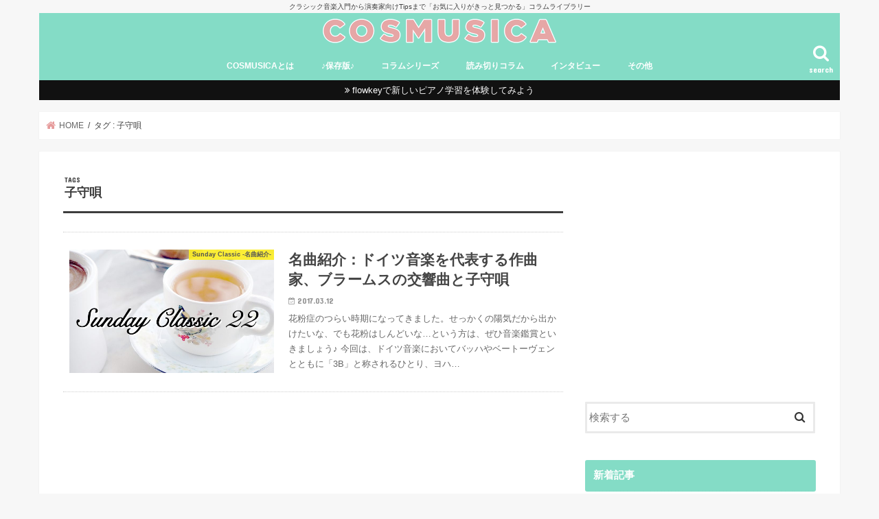

--- FILE ---
content_type: text/html; charset=UTF-8
request_url: https://cosmusica.net/?tag=%E5%AD%90%E5%AE%88%E5%94%84
body_size: 14945
content:
<!doctype html>
<html lang="ja">

<head>
<meta charset="utf-8">
<meta http-equiv="X-UA-Compatible" content="IE=edge">
<title>  子守唄 | COSMUSICA （コスムジカ） クラシックをもっと身近に感じてもらうためのコラムライブラリー</title>
<meta name="HandheldFriendly" content="True">
<meta name="MobileOptimized" content="320">
<meta name="viewport" content="width=device-width, initial-scale=1"/>

<link rel="apple-touch-icon" href="https://cosmusica.net/wp-content/uploads/2019/05/144x144.png"><link rel="icon" href="https://cosmusica.net/wp-content/uploads/2019/05/32x32.png">
<link rel="pingback" href="https://cosmusica.net/xmlrpc.php">

<!--[if IE]>
<link rel="shortcut icon" href="https://cosmusica.net/wp-content/uploads/2019/05/16x16.png"><![endif]-->



<meta name='robots' content='max-image-preview:large' />
<link rel='dns-prefetch' href='//ajax.googleapis.com' />
<link rel='dns-prefetch' href='//secure.gravatar.com' />
<link rel='dns-prefetch' href='//stats.wp.com' />
<link rel='dns-prefetch' href='//fonts.googleapis.com' />
<link rel='dns-prefetch' href='//maxcdn.bootstrapcdn.com' />
<link rel='dns-prefetch' href='//v0.wordpress.com' />
<link rel='dns-prefetch' href='//jetpack.wordpress.com' />
<link rel='dns-prefetch' href='//s0.wp.com' />
<link rel='dns-prefetch' href='//public-api.wordpress.com' />
<link rel='dns-prefetch' href='//0.gravatar.com' />
<link rel='dns-prefetch' href='//1.gravatar.com' />
<link rel='dns-prefetch' href='//2.gravatar.com' />
<link rel="alternate" type="application/rss+xml" title="COSMUSICA （コスムジカ） クラシックをもっと身近に感じてもらうためのコラムライブラリー &raquo; フィード" href="https://cosmusica.net/?feed=rss2" />
<link rel="alternate" type="application/rss+xml" title="COSMUSICA （コスムジカ） クラシックをもっと身近に感じてもらうためのコラムライブラリー &raquo; コメントフィード" href="https://cosmusica.net/?feed=comments-rss2" />
<script type="text/javascript" id="wpp-js" src="https://cosmusica.net/wp-content/plugins/wordpress-popular-posts/assets/js/wpp.min.js?ver=7.3.6" data-sampling="0" data-sampling-rate="100" data-api-url="https://cosmusica.net/index.php?rest_route=/wordpress-popular-posts" data-post-id="0" data-token="8fdde60f4f" data-lang="0" data-debug="0"></script>
<link rel="alternate" type="application/rss+xml" title="COSMUSICA （コスムジカ） クラシックをもっと身近に感じてもらうためのコラムライブラリー &raquo; 子守唄 タグのフィード" href="https://cosmusica.net/?feed=rss2&#038;tag=%e5%ad%90%e5%ae%88%e5%94%84" />
		<!-- This site uses the Google Analytics by ExactMetrics plugin v8.11.1 - Using Analytics tracking - https://www.exactmetrics.com/ -->
		<!-- Note: ExactMetrics is not currently configured on this site. The site owner needs to authenticate with Google Analytics in the ExactMetrics settings panel. -->
					<!-- No tracking code set -->
				<!-- / Google Analytics by ExactMetrics -->
		<script type="text/javascript">
/* <![CDATA[ */
window._wpemojiSettings = {"baseUrl":"https:\/\/s.w.org\/images\/core\/emoji\/15.0.3\/72x72\/","ext":".png","svgUrl":"https:\/\/s.w.org\/images\/core\/emoji\/15.0.3\/svg\/","svgExt":".svg","source":{"concatemoji":"https:\/\/cosmusica.net\/wp-includes\/js\/wp-emoji-release.min.js"}};
/*! This file is auto-generated */
!function(i,n){var o,s,e;function c(e){try{var t={supportTests:e,timestamp:(new Date).valueOf()};sessionStorage.setItem(o,JSON.stringify(t))}catch(e){}}function p(e,t,n){e.clearRect(0,0,e.canvas.width,e.canvas.height),e.fillText(t,0,0);var t=new Uint32Array(e.getImageData(0,0,e.canvas.width,e.canvas.height).data),r=(e.clearRect(0,0,e.canvas.width,e.canvas.height),e.fillText(n,0,0),new Uint32Array(e.getImageData(0,0,e.canvas.width,e.canvas.height).data));return t.every(function(e,t){return e===r[t]})}function u(e,t,n){switch(t){case"flag":return n(e,"\ud83c\udff3\ufe0f\u200d\u26a7\ufe0f","\ud83c\udff3\ufe0f\u200b\u26a7\ufe0f")?!1:!n(e,"\ud83c\uddfa\ud83c\uddf3","\ud83c\uddfa\u200b\ud83c\uddf3")&&!n(e,"\ud83c\udff4\udb40\udc67\udb40\udc62\udb40\udc65\udb40\udc6e\udb40\udc67\udb40\udc7f","\ud83c\udff4\u200b\udb40\udc67\u200b\udb40\udc62\u200b\udb40\udc65\u200b\udb40\udc6e\u200b\udb40\udc67\u200b\udb40\udc7f");case"emoji":return!n(e,"\ud83d\udc26\u200d\u2b1b","\ud83d\udc26\u200b\u2b1b")}return!1}function f(e,t,n){var r="undefined"!=typeof WorkerGlobalScope&&self instanceof WorkerGlobalScope?new OffscreenCanvas(300,150):i.createElement("canvas"),a=r.getContext("2d",{willReadFrequently:!0}),o=(a.textBaseline="top",a.font="600 32px Arial",{});return e.forEach(function(e){o[e]=t(a,e,n)}),o}function t(e){var t=i.createElement("script");t.src=e,t.defer=!0,i.head.appendChild(t)}"undefined"!=typeof Promise&&(o="wpEmojiSettingsSupports",s=["flag","emoji"],n.supports={everything:!0,everythingExceptFlag:!0},e=new Promise(function(e){i.addEventListener("DOMContentLoaded",e,{once:!0})}),new Promise(function(t){var n=function(){try{var e=JSON.parse(sessionStorage.getItem(o));if("object"==typeof e&&"number"==typeof e.timestamp&&(new Date).valueOf()<e.timestamp+604800&&"object"==typeof e.supportTests)return e.supportTests}catch(e){}return null}();if(!n){if("undefined"!=typeof Worker&&"undefined"!=typeof OffscreenCanvas&&"undefined"!=typeof URL&&URL.createObjectURL&&"undefined"!=typeof Blob)try{var e="postMessage("+f.toString()+"("+[JSON.stringify(s),u.toString(),p.toString()].join(",")+"));",r=new Blob([e],{type:"text/javascript"}),a=new Worker(URL.createObjectURL(r),{name:"wpTestEmojiSupports"});return void(a.onmessage=function(e){c(n=e.data),a.terminate(),t(n)})}catch(e){}c(n=f(s,u,p))}t(n)}).then(function(e){for(var t in e)n.supports[t]=e[t],n.supports.everything=n.supports.everything&&n.supports[t],"flag"!==t&&(n.supports.everythingExceptFlag=n.supports.everythingExceptFlag&&n.supports[t]);n.supports.everythingExceptFlag=n.supports.everythingExceptFlag&&!n.supports.flag,n.DOMReady=!1,n.readyCallback=function(){n.DOMReady=!0}}).then(function(){return e}).then(function(){var e;n.supports.everything||(n.readyCallback(),(e=n.source||{}).concatemoji?t(e.concatemoji):e.wpemoji&&e.twemoji&&(t(e.twemoji),t(e.wpemoji)))}))}((window,document),window._wpemojiSettings);
/* ]]> */
</script>
<style id='wp-emoji-styles-inline-css' type='text/css'>

	img.wp-smiley, img.emoji {
		display: inline !important;
		border: none !important;
		box-shadow: none !important;
		height: 1em !important;
		width: 1em !important;
		margin: 0 0.07em !important;
		vertical-align: -0.1em !important;
		background: none !important;
		padding: 0 !important;
	}
</style>
<link rel='stylesheet' id='wp-block-library-css' href='https://cosmusica.net/wp-includes/css/dist/block-library/style.min.css' type='text/css' media='all' />
<link rel='stylesheet' id='mediaelement-css' href='https://cosmusica.net/wp-includes/js/mediaelement/mediaelementplayer-legacy.min.css' type='text/css' media='all' />
<link rel='stylesheet' id='wp-mediaelement-css' href='https://cosmusica.net/wp-includes/js/mediaelement/wp-mediaelement.min.css' type='text/css' media='all' />
<style id='jetpack-sharing-buttons-style-inline-css' type='text/css'>
.jetpack-sharing-buttons__services-list{display:flex;flex-direction:row;flex-wrap:wrap;gap:0;list-style-type:none;margin:5px;padding:0}.jetpack-sharing-buttons__services-list.has-small-icon-size{font-size:12px}.jetpack-sharing-buttons__services-list.has-normal-icon-size{font-size:16px}.jetpack-sharing-buttons__services-list.has-large-icon-size{font-size:24px}.jetpack-sharing-buttons__services-list.has-huge-icon-size{font-size:36px}@media print{.jetpack-sharing-buttons__services-list{display:none!important}}.editor-styles-wrapper .wp-block-jetpack-sharing-buttons{gap:0;padding-inline-start:0}ul.jetpack-sharing-buttons__services-list.has-background{padding:1.25em 2.375em}
</style>
<style id='classic-theme-styles-inline-css' type='text/css'>
/*! This file is auto-generated */
.wp-block-button__link{color:#fff;background-color:#32373c;border-radius:9999px;box-shadow:none;text-decoration:none;padding:calc(.667em + 2px) calc(1.333em + 2px);font-size:1.125em}.wp-block-file__button{background:#32373c;color:#fff;text-decoration:none}
</style>
<style id='global-styles-inline-css' type='text/css'>
body{--wp--preset--color--black: #000000;--wp--preset--color--cyan-bluish-gray: #abb8c3;--wp--preset--color--white: #ffffff;--wp--preset--color--pale-pink: #f78da7;--wp--preset--color--vivid-red: #cf2e2e;--wp--preset--color--luminous-vivid-orange: #ff6900;--wp--preset--color--luminous-vivid-amber: #fcb900;--wp--preset--color--light-green-cyan: #7bdcb5;--wp--preset--color--vivid-green-cyan: #00d084;--wp--preset--color--pale-cyan-blue: #8ed1fc;--wp--preset--color--vivid-cyan-blue: #0693e3;--wp--preset--color--vivid-purple: #9b51e0;--wp--preset--gradient--vivid-cyan-blue-to-vivid-purple: linear-gradient(135deg,rgba(6,147,227,1) 0%,rgb(155,81,224) 100%);--wp--preset--gradient--light-green-cyan-to-vivid-green-cyan: linear-gradient(135deg,rgb(122,220,180) 0%,rgb(0,208,130) 100%);--wp--preset--gradient--luminous-vivid-amber-to-luminous-vivid-orange: linear-gradient(135deg,rgba(252,185,0,1) 0%,rgba(255,105,0,1) 100%);--wp--preset--gradient--luminous-vivid-orange-to-vivid-red: linear-gradient(135deg,rgba(255,105,0,1) 0%,rgb(207,46,46) 100%);--wp--preset--gradient--very-light-gray-to-cyan-bluish-gray: linear-gradient(135deg,rgb(238,238,238) 0%,rgb(169,184,195) 100%);--wp--preset--gradient--cool-to-warm-spectrum: linear-gradient(135deg,rgb(74,234,220) 0%,rgb(151,120,209) 20%,rgb(207,42,186) 40%,rgb(238,44,130) 60%,rgb(251,105,98) 80%,rgb(254,248,76) 100%);--wp--preset--gradient--blush-light-purple: linear-gradient(135deg,rgb(255,206,236) 0%,rgb(152,150,240) 100%);--wp--preset--gradient--blush-bordeaux: linear-gradient(135deg,rgb(254,205,165) 0%,rgb(254,45,45) 50%,rgb(107,0,62) 100%);--wp--preset--gradient--luminous-dusk: linear-gradient(135deg,rgb(255,203,112) 0%,rgb(199,81,192) 50%,rgb(65,88,208) 100%);--wp--preset--gradient--pale-ocean: linear-gradient(135deg,rgb(255,245,203) 0%,rgb(182,227,212) 50%,rgb(51,167,181) 100%);--wp--preset--gradient--electric-grass: linear-gradient(135deg,rgb(202,248,128) 0%,rgb(113,206,126) 100%);--wp--preset--gradient--midnight: linear-gradient(135deg,rgb(2,3,129) 0%,rgb(40,116,252) 100%);--wp--preset--font-size--small: 13px;--wp--preset--font-size--medium: 20px;--wp--preset--font-size--large: 36px;--wp--preset--font-size--x-large: 42px;--wp--preset--spacing--20: 0.44rem;--wp--preset--spacing--30: 0.67rem;--wp--preset--spacing--40: 1rem;--wp--preset--spacing--50: 1.5rem;--wp--preset--spacing--60: 2.25rem;--wp--preset--spacing--70: 3.38rem;--wp--preset--spacing--80: 5.06rem;--wp--preset--shadow--natural: 6px 6px 9px rgba(0, 0, 0, 0.2);--wp--preset--shadow--deep: 12px 12px 50px rgba(0, 0, 0, 0.4);--wp--preset--shadow--sharp: 6px 6px 0px rgba(0, 0, 0, 0.2);--wp--preset--shadow--outlined: 6px 6px 0px -3px rgba(255, 255, 255, 1), 6px 6px rgba(0, 0, 0, 1);--wp--preset--shadow--crisp: 6px 6px 0px rgba(0, 0, 0, 1);}:where(.is-layout-flex){gap: 0.5em;}:where(.is-layout-grid){gap: 0.5em;}body .is-layout-flex{display: flex;}body .is-layout-flex{flex-wrap: wrap;align-items: center;}body .is-layout-flex > *{margin: 0;}body .is-layout-grid{display: grid;}body .is-layout-grid > *{margin: 0;}:where(.wp-block-columns.is-layout-flex){gap: 2em;}:where(.wp-block-columns.is-layout-grid){gap: 2em;}:where(.wp-block-post-template.is-layout-flex){gap: 1.25em;}:where(.wp-block-post-template.is-layout-grid){gap: 1.25em;}.has-black-color{color: var(--wp--preset--color--black) !important;}.has-cyan-bluish-gray-color{color: var(--wp--preset--color--cyan-bluish-gray) !important;}.has-white-color{color: var(--wp--preset--color--white) !important;}.has-pale-pink-color{color: var(--wp--preset--color--pale-pink) !important;}.has-vivid-red-color{color: var(--wp--preset--color--vivid-red) !important;}.has-luminous-vivid-orange-color{color: var(--wp--preset--color--luminous-vivid-orange) !important;}.has-luminous-vivid-amber-color{color: var(--wp--preset--color--luminous-vivid-amber) !important;}.has-light-green-cyan-color{color: var(--wp--preset--color--light-green-cyan) !important;}.has-vivid-green-cyan-color{color: var(--wp--preset--color--vivid-green-cyan) !important;}.has-pale-cyan-blue-color{color: var(--wp--preset--color--pale-cyan-blue) !important;}.has-vivid-cyan-blue-color{color: var(--wp--preset--color--vivid-cyan-blue) !important;}.has-vivid-purple-color{color: var(--wp--preset--color--vivid-purple) !important;}.has-black-background-color{background-color: var(--wp--preset--color--black) !important;}.has-cyan-bluish-gray-background-color{background-color: var(--wp--preset--color--cyan-bluish-gray) !important;}.has-white-background-color{background-color: var(--wp--preset--color--white) !important;}.has-pale-pink-background-color{background-color: var(--wp--preset--color--pale-pink) !important;}.has-vivid-red-background-color{background-color: var(--wp--preset--color--vivid-red) !important;}.has-luminous-vivid-orange-background-color{background-color: var(--wp--preset--color--luminous-vivid-orange) !important;}.has-luminous-vivid-amber-background-color{background-color: var(--wp--preset--color--luminous-vivid-amber) !important;}.has-light-green-cyan-background-color{background-color: var(--wp--preset--color--light-green-cyan) !important;}.has-vivid-green-cyan-background-color{background-color: var(--wp--preset--color--vivid-green-cyan) !important;}.has-pale-cyan-blue-background-color{background-color: var(--wp--preset--color--pale-cyan-blue) !important;}.has-vivid-cyan-blue-background-color{background-color: var(--wp--preset--color--vivid-cyan-blue) !important;}.has-vivid-purple-background-color{background-color: var(--wp--preset--color--vivid-purple) !important;}.has-black-border-color{border-color: var(--wp--preset--color--black) !important;}.has-cyan-bluish-gray-border-color{border-color: var(--wp--preset--color--cyan-bluish-gray) !important;}.has-white-border-color{border-color: var(--wp--preset--color--white) !important;}.has-pale-pink-border-color{border-color: var(--wp--preset--color--pale-pink) !important;}.has-vivid-red-border-color{border-color: var(--wp--preset--color--vivid-red) !important;}.has-luminous-vivid-orange-border-color{border-color: var(--wp--preset--color--luminous-vivid-orange) !important;}.has-luminous-vivid-amber-border-color{border-color: var(--wp--preset--color--luminous-vivid-amber) !important;}.has-light-green-cyan-border-color{border-color: var(--wp--preset--color--light-green-cyan) !important;}.has-vivid-green-cyan-border-color{border-color: var(--wp--preset--color--vivid-green-cyan) !important;}.has-pale-cyan-blue-border-color{border-color: var(--wp--preset--color--pale-cyan-blue) !important;}.has-vivid-cyan-blue-border-color{border-color: var(--wp--preset--color--vivid-cyan-blue) !important;}.has-vivid-purple-border-color{border-color: var(--wp--preset--color--vivid-purple) !important;}.has-vivid-cyan-blue-to-vivid-purple-gradient-background{background: var(--wp--preset--gradient--vivid-cyan-blue-to-vivid-purple) !important;}.has-light-green-cyan-to-vivid-green-cyan-gradient-background{background: var(--wp--preset--gradient--light-green-cyan-to-vivid-green-cyan) !important;}.has-luminous-vivid-amber-to-luminous-vivid-orange-gradient-background{background: var(--wp--preset--gradient--luminous-vivid-amber-to-luminous-vivid-orange) !important;}.has-luminous-vivid-orange-to-vivid-red-gradient-background{background: var(--wp--preset--gradient--luminous-vivid-orange-to-vivid-red) !important;}.has-very-light-gray-to-cyan-bluish-gray-gradient-background{background: var(--wp--preset--gradient--very-light-gray-to-cyan-bluish-gray) !important;}.has-cool-to-warm-spectrum-gradient-background{background: var(--wp--preset--gradient--cool-to-warm-spectrum) !important;}.has-blush-light-purple-gradient-background{background: var(--wp--preset--gradient--blush-light-purple) !important;}.has-blush-bordeaux-gradient-background{background: var(--wp--preset--gradient--blush-bordeaux) !important;}.has-luminous-dusk-gradient-background{background: var(--wp--preset--gradient--luminous-dusk) !important;}.has-pale-ocean-gradient-background{background: var(--wp--preset--gradient--pale-ocean) !important;}.has-electric-grass-gradient-background{background: var(--wp--preset--gradient--electric-grass) !important;}.has-midnight-gradient-background{background: var(--wp--preset--gradient--midnight) !important;}.has-small-font-size{font-size: var(--wp--preset--font-size--small) !important;}.has-medium-font-size{font-size: var(--wp--preset--font-size--medium) !important;}.has-large-font-size{font-size: var(--wp--preset--font-size--large) !important;}.has-x-large-font-size{font-size: var(--wp--preset--font-size--x-large) !important;}
.wp-block-navigation a:where(:not(.wp-element-button)){color: inherit;}
:where(.wp-block-post-template.is-layout-flex){gap: 1.25em;}:where(.wp-block-post-template.is-layout-grid){gap: 1.25em;}
:where(.wp-block-columns.is-layout-flex){gap: 2em;}:where(.wp-block-columns.is-layout-grid){gap: 2em;}
.wp-block-pullquote{font-size: 1.5em;line-height: 1.6;}
</style>
<link rel='stylesheet' id='contact-form-7-css' href='https://cosmusica.net/wp-content/plugins/contact-form-7/includes/css/styles.css' type='text/css' media='all' />
<link rel='stylesheet' id='ts_fab_css-css' href='https://cosmusica.net/wp-content/plugins/fancier-author-box/css/ts-fab.min.css' type='text/css' media='all' />
<link rel='stylesheet' id='ppress-frontend-css' href='https://cosmusica.net/wp-content/plugins/wp-user-avatar/assets/css/frontend.min.css' type='text/css' media='all' />
<link rel='stylesheet' id='ppress-flatpickr-css' href='https://cosmusica.net/wp-content/plugins/wp-user-avatar/assets/flatpickr/flatpickr.min.css' type='text/css' media='all' />
<link rel='stylesheet' id='ppress-select2-css' href='https://cosmusica.net/wp-content/plugins/wp-user-avatar/assets/select2/select2.min.css' type='text/css' media='all' />
<link rel='stylesheet' id='wordpress-popular-posts-css-css' href='https://cosmusica.net/wp-content/plugins/wordpress-popular-posts/assets/css/wpp.css' type='text/css' media='all' />
<link rel='stylesheet' id='style-css' href='https://cosmusica.net/wp-content/themes/jstork/style.css' type='text/css' media='all' />
<link rel='stylesheet' id='child-style-css' href='https://cosmusica.net/wp-content/themes/jstork_custom/style.css' type='text/css' media='all' />
<link rel='stylesheet' id='slick-css' href='https://cosmusica.net/wp-content/themes/jstork/library/css/slick.css' type='text/css' media='all' />
<link rel='stylesheet' id='shortcode-css' href='https://cosmusica.net/wp-content/themes/jstork/library/css/shortcode.css' type='text/css' media='all' />
<link rel='stylesheet' id='gf_Concert-css' href='//fonts.googleapis.com/css?family=Concert+One' type='text/css' media='all' />
<link rel='stylesheet' id='gf_Lato-css' href='//fonts.googleapis.com/css?family=Lato' type='text/css' media='all' />
<link rel='stylesheet' id='fontawesome-css' href='//maxcdn.bootstrapcdn.com/font-awesome/4.7.0/css/font-awesome.min.css' type='text/css' media='all' />
<link rel='stylesheet' id='remodal-css' href='https://cosmusica.net/wp-content/themes/jstork/library/css/remodal.css' type='text/css' media='all' />
<link rel='stylesheet' id='animate-css' href='https://cosmusica.net/wp-content/themes/jstork/library/css/animate.min.css' type='text/css' media='all' />
<style id='jetpack_facebook_likebox-inline-css' type='text/css'>
.widget_facebook_likebox {
	overflow: hidden;
}

</style>
<script type="text/javascript" src="//ajax.googleapis.com/ajax/libs/jquery/1.12.4/jquery.min.js" id="jquery-js"></script>
<script type="text/javascript" src="https://cosmusica.net/wp-content/plugins/fancier-author-box/js/ts-fab.min.js" id="ts_fab_js-js"></script>
<script type="text/javascript" src="https://cosmusica.net/wp-content/plugins/wp-user-avatar/assets/flatpickr/flatpickr.min.js" id="ppress-flatpickr-js"></script>
<script type="text/javascript" src="https://cosmusica.net/wp-content/plugins/wp-user-avatar/assets/select2/select2.min.js" id="ppress-select2-js"></script>
<link rel="https://api.w.org/" href="https://cosmusica.net/index.php?rest_route=/" /><link rel="alternate" type="application/json" href="https://cosmusica.net/index.php?rest_route=/wp/v2/tags/755" /><link rel="EditURI" type="application/rsd+xml" title="RSD" href="https://cosmusica.net/xmlrpc.php?rsd" />

	<style>img#wpstats{display:none}</style>
		            <style id="wpp-loading-animation-styles">@-webkit-keyframes bgslide{from{background-position-x:0}to{background-position-x:-200%}}@keyframes bgslide{from{background-position-x:0}to{background-position-x:-200%}}.wpp-widget-block-placeholder,.wpp-shortcode-placeholder{margin:0 auto;width:60px;height:3px;background:#dd3737;background:linear-gradient(90deg,#dd3737 0%,#571313 10%,#dd3737 100%);background-size:200% auto;border-radius:3px;-webkit-animation:bgslide 1s infinite linear;animation:bgslide 1s infinite linear}</style>
            <style type="text/css">
body{color: #3E3E3E;}
a, #breadcrumb li.bc_homelink a::before, .authorbox .author_sns li a::before{color: #e69b9b;}
a:hover{color: #E69B9B;}
.article-footer .post-categories li a,.article-footer .tags a,.accordionBtn{  background: #e69b9b;  border-color: #e69b9b;}
.article-footer .tags a{color:#e69b9b; background: none;}
.article-footer .post-categories li a:hover,.article-footer .tags a:hover,.accordionBtn.active{ background:#E69B9B;  border-color:#E69B9B;}
input[type="text"],input[type="password"],input[type="datetime"],input[type="datetime-local"],input[type="date"],input[type="month"],input[type="time"],input[type="week"],input[type="number"],input[type="email"],input[type="url"],input[type="search"],input[type="tel"],input[type="color"],select,textarea,.field { background-color: #ffffff;}
.header{color: #ffffff;}
.bgfull .header,.header.bg,.header #inner-header,.menu-sp{background: #84dcc6;}
#logo a{color: #eeee22;}
#g_nav .nav li a,.nav_btn,.menu-sp a,.menu-sp a,.menu-sp > ul:after{color: #ffffff;}
#logo a:hover,#g_nav .nav li a:hover,.nav_btn:hover{color:#ffffff;}
@media only screen and (min-width: 768px) {
.nav > li > a:after{background: #ffffff;}
.nav ul {background: #666666;}
#g_nav .nav li ul.sub-menu li a{color: #f7f7f7;}
}
@media only screen and (max-width: 1165px) {
.site_description{background: #84dcc6; color: #ffffff;}
}
#inner-content, #breadcrumb, .entry-content blockquote:before, .entry-content blockquote:after{background: #ffffff}
.top-post-list .post-list:before{background: #e69b9b;}
.widget li a:after{color: #e69b9b;}
.entry-content h2,.widgettitle,.accordion::before{background: #84dcc6; color: #ffffff;}
.entry-content h3{border-color: #84dcc6;}
.h_boader .entry-content h2{border-color: #84dcc6; color: #3E3E3E;}
.h_balloon .entry-content h2:after{border-top-color: #84dcc6;}
.entry-content ul li:before{ background: #84dcc6;}
.entry-content ol li:before{ background: #84dcc6;}
.post-list-card .post-list .eyecatch .cat-name,.top-post-list .post-list .eyecatch .cat-name,.byline .cat-name,.single .authorbox .author-newpost li .cat-name,.related-box li .cat-name,.carouselwrap .cat-name,.eyecatch .cat-name{background: #fcee21; color:  #444444;}
ul.wpp-list li a:before{background: #84dcc6; color: #ffffff;}
.readmore a{border:1px solid #e69b9b;color:#e69b9b;}
.readmore a:hover{background:#e69b9b;color:#fff;}
.btn-wrap a{background: #e69b9b;border: 1px solid #e69b9b;}
.btn-wrap a:hover{background: #E69B9B;border-color: #E69B9B;}
.btn-wrap.simple a{border:1px solid #e69b9b;color:#e69b9b;}
.btn-wrap.simple a:hover{background:#e69b9b;}
.blue-btn, .comment-reply-link, #submit { background-color: #e69b9b; }
.blue-btn:hover, .comment-reply-link:hover, #submit:hover, .blue-btn:focus, .comment-reply-link:focus, #submit:focus {background-color: #E69B9B; }
#sidebar1{color: #444444;}
.widget:not(.widget_text) a{color:#666666;}
.widget:not(.widget_text) a:hover{color:#d6d6d6;}
.bgfull #footer-top,#footer-top .inner,.cta-inner{background-color: #666666; color: #CACACA;}
.footer a,#footer-top a{color: #f7f7f7;}
#footer-top .widgettitle{color: #CACACA;}
.bgfull .footer,.footer.bg,.footer .inner {background-color: #666666;color: #CACACA;}
.footer-links li a:before{ color: #84dcc6;}
.pagination a, .pagination span,.page-links a{border-color: #e69b9b; color: #e69b9b;}
.pagination .current,.pagination .current:hover,.page-links ul > li > span{background-color: #e69b9b; border-color: #e69b9b;}
.pagination a:hover, .pagination a:focus,.page-links a:hover, .page-links a:focus{background-color: #e69b9b; color: #fff;}
</style>

<!-- Jetpack Open Graph Tags -->
<meta property="og:type" content="website" />
<meta property="og:title" content="子守唄 &#8211; COSMUSICA （コスムジカ） クラシックをもっと身近に感じてもらうためのコラムライブラリー" />
<meta property="og:url" content="https://cosmusica.net/?tag=%e5%ad%90%e5%ae%88%e5%94%84" />
<meta property="og:site_name" content="COSMUSICA （コスムジカ） クラシックをもっと身近に感じてもらうためのコラムライブラリー" />
<meta property="og:image" content="https://cosmusica.net/wp-content/uploads/2019/05/cropped-26238135_1541229202660109_388934878_o-e1559311478578.png" />
<meta property="og:image:width" content="512" />
<meta property="og:image:height" content="512" />
<meta property="og:image:alt" content="" />
<meta property="og:locale" content="ja_JP" />
<meta name="twitter:site" content="@cosmusica_net" />

<!-- End Jetpack Open Graph Tags -->
<link rel="icon" href="https://cosmusica.net/wp-content/uploads/2019/05/cropped-26238135_1541229202660109_388934878_o-e1559311478578-32x32.png" sizes="32x32" />
<link rel="icon" href="https://cosmusica.net/wp-content/uploads/2019/05/cropped-26238135_1541229202660109_388934878_o-e1559311478578-192x192.png" sizes="192x192" />
<link rel="apple-touch-icon" href="https://cosmusica.net/wp-content/uploads/2019/05/cropped-26238135_1541229202660109_388934878_o-e1559311478578-180x180.png" />
<meta name="msapplication-TileImage" content="https://cosmusica.net/wp-content/uploads/2019/05/cropped-26238135_1541229202660109_388934878_o-e1559311478578-270x270.png" />
		<style type="text/css" id="wp-custom-css">
			h4 {padding: 0.5em 0;
  /*線の種類（点線）2px 線色*/
  border-bottom: dashed 2px 
		#84DCC6;
}



h5 {
  background: linear-gradient(transparent 70%, #84DCC6 70%);
}		</style>
		</head>

<body data-rsssl=1 class="archive tag tag-755 bgnormal pannavi_on h_balloon sidebarright date_on">
	<div id="container">

<p class="site_description">クラシック音楽入門から演奏家向けTipsまで「お気に入りがきっと見つかる」コラムライブラリー</p><header class="header animated fadeIn headercenter" role="banner">
<div id="inner-header" class="wrap cf">
<div id="logo" class="gf fs_m">
<p class="h1 img"><a href="https://cosmusica.net"><img src="https://cosmusica.net/wp-content/uploads/2019/05/newcosmusicalogo2017.png" alt="COSMUSICA （コスムジカ） クラシックをもっと身近に感じてもらうためのコラムライブラリー"></a></p>
</div>

<a href="#searchbox" data-remodal-target="searchbox" class="nav_btn search_btn"><span class="text gf">search</span></a>

<nav id="g_nav" role="navigation">
<ul id="menu-%e3%82%b0%e3%83%ad%e3%83%bc%e3%83%90%e3%83%ab%e3%83%a1%e3%83%8b%e3%83%a5%e3%83%bc%ef%bc%88pc%ef%bc%89" class="nav top-nav cf"><li id="menu-item-278" class="menu-item menu-item-type-post_type menu-item-object-page menu-item-has-children menu-item-278"><a href="https://cosmusica.net/?page_id=2">COSMUSICAとは</a>
<ul class="sub-menu">
	<li id="menu-item-7203" class="menu-item menu-item-type-post_type menu-item-object-page menu-item-7203"><a href="https://cosmusica.net/?page_id=7195">広告記事について</a></li>
</ul>
</li>
<li id="menu-item-1310" class="menu-item menu-item-type-taxonomy menu-item-object-category menu-item-1310"><a href="https://cosmusica.net/?cat=200">♪保存版♪</a></li>
<li id="menu-item-6948" class="menu-item menu-item-type-taxonomy menu-item-object-category menu-item-has-children menu-item-6948"><a href="https://cosmusica.net/?cat=849">コラムシリーズ</a>
<ul class="sub-menu">
	<li id="menu-item-8555" class="menu-item menu-item-type-taxonomy menu-item-object-category menu-item-8555"><a href="https://cosmusica.net/?cat=981">卑弥呼のバッハ探究</a></li>
	<li id="menu-item-7941" class="menu-item menu-item-type-taxonomy menu-item-object-category menu-item-7941"><a href="https://cosmusica.net/?cat=901">World Concert Tour</a></li>
	<li id="menu-item-10125" class="menu-item menu-item-type-taxonomy menu-item-object-category menu-item-10125"><a href="https://cosmusica.net/?cat=1057">音楽家のメンタルトレーニング</a></li>
	<li id="menu-item-8981" class="menu-item menu-item-type-taxonomy menu-item-object-category menu-item-8981"><a href="https://cosmusica.net/?cat=990">世界史×吹奏楽 ～時を超えた響き～</a></li>
	<li id="menu-item-9242" class="menu-item menu-item-type-taxonomy menu-item-object-category menu-item-9242"><a href="https://cosmusica.net/?cat=1023">オーケストラ日誌！in Germany</a></li>
	<li id="menu-item-8492" class="menu-item menu-item-type-taxonomy menu-item-object-category menu-item-8492"><a href="https://cosmusica.net/?cat=788">そよかとぶらり♪ クラシックデート</a></li>
	<li id="menu-item-7940" class="menu-item menu-item-type-taxonomy menu-item-object-category menu-item-7940"><a href="https://cosmusica.net/?cat=897">コンサートファッショニスタ</a></li>
	<li id="menu-item-5215" class="menu-item menu-item-type-taxonomy menu-item-object-category menu-item-5215"><a href="https://cosmusica.net/?cat=656">映画で学ぶクラシック</a></li>
	<li id="menu-item-206" class="menu-item menu-item-type-taxonomy menu-item-object-category menu-item-206"><a href="https://cosmusica.net/?cat=62">進め！ ヴァイオリンおけいこ道</a></li>
	<li id="menu-item-4932" class="menu-item menu-item-type-taxonomy menu-item-object-category menu-item-4932"><a href="https://cosmusica.net/?cat=643">Aroma et Classique</a></li>
	<li id="menu-item-983" class="menu-item menu-item-type-taxonomy menu-item-object-category menu-item-983"><a href="https://cosmusica.net/?cat=151">ヴィオラ奏者のベルリン便り</a></li>
	<li id="menu-item-2474" class="menu-item menu-item-type-taxonomy menu-item-object-category menu-item-2474"><a href="https://cosmusica.net/?cat=346">Sunday Classic -名曲紹介-</a></li>
	<li id="menu-item-205" class="menu-item menu-item-type-taxonomy menu-item-object-category menu-item-205"><a href="https://cosmusica.net/?cat=61">声楽家みずかのクラシック講座</a></li>
	<li id="menu-item-1928" class="menu-item menu-item-type-taxonomy menu-item-object-category menu-item-1928"><a href="https://cosmusica.net/?cat=219">ちょい聴きから始める現代音楽</a></li>
	<li id="menu-item-6041" class="menu-item menu-item-type-taxonomy menu-item-object-category menu-item-6041"><a href="https://cosmusica.net/?cat=750">「オペラやっぱ楽しかったわ。」</a></li>
	<li id="menu-item-12379" class="menu-item menu-item-type-taxonomy menu-item-object-category menu-item-12379"><a href="https://cosmusica.net/?cat=1208">卑弥呼と行くロンドン音楽さんぽ</a></li>
	<li id="menu-item-12378" class="menu-item menu-item-type-taxonomy menu-item-object-category menu-item-12378"><a href="https://cosmusica.net/?cat=1211">モーツァルトとワイン旅行</a></li>
	<li id="menu-item-12557" class="menu-item menu-item-type-taxonomy menu-item-object-category menu-item-12557"><a href="https://cosmusica.net/?cat=1231">絵画と音楽</a></li>
</ul>
</li>
<li id="menu-item-11451" class="menu-item menu-item-type-taxonomy menu-item-object-category menu-item-has-children menu-item-11451"><a href="https://cosmusica.net/?cat=1148">読み切りコラム</a>
<ul class="sub-menu">
	<li id="menu-item-7395" class="menu-item menu-item-type-taxonomy menu-item-object-category menu-item-7395"><a href="https://cosmusica.net/?cat=882">入門コラム</a></li>
	<li id="menu-item-6949" class="menu-item menu-item-type-taxonomy menu-item-object-category menu-item-6949"><a href="https://cosmusica.net/?cat=850">なるほどコラム</a></li>
	<li id="menu-item-897" class="menu-item menu-item-type-taxonomy menu-item-object-category menu-item-897"><a href="https://cosmusica.net/?cat=145">おもしろコラム</a></li>
	<li id="menu-item-1128" class="menu-item menu-item-type-taxonomy menu-item-object-category menu-item-1128"><a href="https://cosmusica.net/?cat=177">受験&amp;留学</a></li>
	<li id="menu-item-6947" class="menu-item menu-item-type-taxonomy menu-item-object-category menu-item-6947"><a href="https://cosmusica.net/?cat=848">レビューコラム</a></li>
	<li id="menu-item-10725" class="menu-item menu-item-type-taxonomy menu-item-object-category menu-item-10725"><a href="https://cosmusica.net/?cat=1096">まとめコラム</a></li>
	<li id="menu-item-10124" class="menu-item menu-item-type-taxonomy menu-item-object-category menu-item-10124"><a href="https://cosmusica.net/?cat=880">MAG（manga/anime/game）</a></li>
</ul>
</li>
<li id="menu-item-599" class="menu-item menu-item-type-taxonomy menu-item-object-category menu-item-599"><a href="https://cosmusica.net/?cat=6">インタビュー</a></li>
<li id="menu-item-14" class="menu-item menu-item-type-taxonomy menu-item-object-category menu-item-has-children menu-item-14"><a href="https://cosmusica.net/?cat=4">その他</a>
<ul class="sub-menu">
	<li id="menu-item-598" class="menu-item menu-item-type-taxonomy menu-item-object-category menu-item-598"><a href="https://cosmusica.net/?cat=5">イベント情報</a></li>
	<li id="menu-item-2264" class="menu-item menu-item-type-taxonomy menu-item-object-category menu-item-2264"><a href="https://cosmusica.net/?cat=175">お知らせ</a></li>
	<li id="menu-item-5138" class="menu-item menu-item-type-taxonomy menu-item-object-category menu-item-5138"><a href="https://cosmusica.net/?cat=625">【有料】演奏家コラムリレー</a></li>
</ul>
</li>
</ul></nav>

<a href="#spnavi" data-remodal-target="spnavi" class="nav_btn"><span class="text gf">menu</span></a>



</div>
</header>

<div class="remodal" data-remodal-id="spnavi" data-remodal-options="hashTracking:false">
<button data-remodal-action="close" class="remodal-close"><span class="text gf">CLOSE</span></button>
<div id="search-7" class="widget widget_search"><form role="search" method="get" id="searchform" class="searchform cf" action="https://cosmusica.net/" >
		<input type="search" placeholder="検索する" value="" name="s" id="s" />
		<button type="submit" id="searchsubmit" ><i class="fa fa-search"></i></button>
		</form></div><div id="nav_menu-3" class="widget widget_nav_menu"><div class="menu-%e3%82%b0%e3%83%ad%e3%83%bc%e3%83%90%e3%83%ab%e3%83%a1%e3%83%8b%e3%83%a5%e3%83%bc%ef%bc%88pc%ef%bc%89-container"><ul id="menu-%e3%82%b0%e3%83%ad%e3%83%bc%e3%83%90%e3%83%ab%e3%83%a1%e3%83%8b%e3%83%a5%e3%83%bc%ef%bc%88pc%ef%bc%89-1" class="menu"><li class="menu-item menu-item-type-post_type menu-item-object-page menu-item-has-children menu-item-278"><a href="https://cosmusica.net/?page_id=2">COSMUSICAとは</a>
<ul class="sub-menu">
	<li class="menu-item menu-item-type-post_type menu-item-object-page menu-item-7203"><a href="https://cosmusica.net/?page_id=7195">広告記事について</a></li>
</ul>
</li>
<li class="menu-item menu-item-type-taxonomy menu-item-object-category menu-item-1310"><a href="https://cosmusica.net/?cat=200">♪保存版♪</a></li>
<li class="menu-item menu-item-type-taxonomy menu-item-object-category menu-item-has-children menu-item-6948"><a href="https://cosmusica.net/?cat=849">コラムシリーズ</a>
<ul class="sub-menu">
	<li class="menu-item menu-item-type-taxonomy menu-item-object-category menu-item-8555"><a href="https://cosmusica.net/?cat=981">卑弥呼のバッハ探究</a></li>
	<li class="menu-item menu-item-type-taxonomy menu-item-object-category menu-item-7941"><a href="https://cosmusica.net/?cat=901">World Concert Tour</a></li>
	<li class="menu-item menu-item-type-taxonomy menu-item-object-category menu-item-10125"><a href="https://cosmusica.net/?cat=1057">音楽家のメンタルトレーニング</a></li>
	<li class="menu-item menu-item-type-taxonomy menu-item-object-category menu-item-8981"><a href="https://cosmusica.net/?cat=990">世界史×吹奏楽 ～時を超えた響き～</a></li>
	<li class="menu-item menu-item-type-taxonomy menu-item-object-category menu-item-9242"><a href="https://cosmusica.net/?cat=1023">オーケストラ日誌！in Germany</a></li>
	<li class="menu-item menu-item-type-taxonomy menu-item-object-category menu-item-8492"><a href="https://cosmusica.net/?cat=788">そよかとぶらり♪ クラシックデート</a></li>
	<li class="menu-item menu-item-type-taxonomy menu-item-object-category menu-item-7940"><a href="https://cosmusica.net/?cat=897">コンサートファッショニスタ</a></li>
	<li class="menu-item menu-item-type-taxonomy menu-item-object-category menu-item-5215"><a href="https://cosmusica.net/?cat=656">映画で学ぶクラシック</a></li>
	<li class="menu-item menu-item-type-taxonomy menu-item-object-category menu-item-206"><a href="https://cosmusica.net/?cat=62">進め！ ヴァイオリンおけいこ道</a></li>
	<li class="menu-item menu-item-type-taxonomy menu-item-object-category menu-item-4932"><a href="https://cosmusica.net/?cat=643">Aroma et Classique</a></li>
	<li class="menu-item menu-item-type-taxonomy menu-item-object-category menu-item-983"><a href="https://cosmusica.net/?cat=151">ヴィオラ奏者のベルリン便り</a></li>
	<li class="menu-item menu-item-type-taxonomy menu-item-object-category menu-item-2474"><a href="https://cosmusica.net/?cat=346">Sunday Classic -名曲紹介-</a></li>
	<li class="menu-item menu-item-type-taxonomy menu-item-object-category menu-item-205"><a href="https://cosmusica.net/?cat=61">声楽家みずかのクラシック講座</a></li>
	<li class="menu-item menu-item-type-taxonomy menu-item-object-category menu-item-1928"><a href="https://cosmusica.net/?cat=219">ちょい聴きから始める現代音楽</a></li>
	<li class="menu-item menu-item-type-taxonomy menu-item-object-category menu-item-6041"><a href="https://cosmusica.net/?cat=750">「オペラやっぱ楽しかったわ。」</a></li>
	<li class="menu-item menu-item-type-taxonomy menu-item-object-category menu-item-12379"><a href="https://cosmusica.net/?cat=1208">卑弥呼と行くロンドン音楽さんぽ</a></li>
	<li class="menu-item menu-item-type-taxonomy menu-item-object-category menu-item-12378"><a href="https://cosmusica.net/?cat=1211">モーツァルトとワイン旅行</a></li>
	<li class="menu-item menu-item-type-taxonomy menu-item-object-category menu-item-12557"><a href="https://cosmusica.net/?cat=1231">絵画と音楽</a></li>
</ul>
</li>
<li class="menu-item menu-item-type-taxonomy menu-item-object-category menu-item-has-children menu-item-11451"><a href="https://cosmusica.net/?cat=1148">読み切りコラム</a>
<ul class="sub-menu">
	<li class="menu-item menu-item-type-taxonomy menu-item-object-category menu-item-7395"><a href="https://cosmusica.net/?cat=882">入門コラム</a></li>
	<li class="menu-item menu-item-type-taxonomy menu-item-object-category menu-item-6949"><a href="https://cosmusica.net/?cat=850">なるほどコラム</a></li>
	<li class="menu-item menu-item-type-taxonomy menu-item-object-category menu-item-897"><a href="https://cosmusica.net/?cat=145">おもしろコラム</a></li>
	<li class="menu-item menu-item-type-taxonomy menu-item-object-category menu-item-1128"><a href="https://cosmusica.net/?cat=177">受験&amp;留学</a></li>
	<li class="menu-item menu-item-type-taxonomy menu-item-object-category menu-item-6947"><a href="https://cosmusica.net/?cat=848">レビューコラム</a></li>
	<li class="menu-item menu-item-type-taxonomy menu-item-object-category menu-item-10725"><a href="https://cosmusica.net/?cat=1096">まとめコラム</a></li>
	<li class="menu-item menu-item-type-taxonomy menu-item-object-category menu-item-10124"><a href="https://cosmusica.net/?cat=880">MAG（manga/anime/game）</a></li>
</ul>
</li>
<li class="menu-item menu-item-type-taxonomy menu-item-object-category menu-item-599"><a href="https://cosmusica.net/?cat=6">インタビュー</a></li>
<li class="menu-item menu-item-type-taxonomy menu-item-object-category menu-item-has-children menu-item-14"><a href="https://cosmusica.net/?cat=4">その他</a>
<ul class="sub-menu">
	<li class="menu-item menu-item-type-taxonomy menu-item-object-category menu-item-598"><a href="https://cosmusica.net/?cat=5">イベント情報</a></li>
	<li class="menu-item menu-item-type-taxonomy menu-item-object-category menu-item-2264"><a href="https://cosmusica.net/?cat=175">お知らせ</a></li>
	<li class="menu-item menu-item-type-taxonomy menu-item-object-category menu-item-5138"><a href="https://cosmusica.net/?cat=625">【有料】演奏家コラムリレー</a></li>
</ul>
</li>
</ul></div></div><button data-remodal-action="close" class="remodal-close"><span class="text gf">CLOSE</span></button>
</div>




<div class="remodal searchbox" data-remodal-id="searchbox" data-remodal-options="hashTracking:false">
<div class="search cf"><dl><dt>キーワードで記事を検索</dt><dd><form role="search" method="get" id="searchform" class="searchform cf" action="https://cosmusica.net/" >
		<input type="search" placeholder="検索する" value="" name="s" id="s" />
		<button type="submit" id="searchsubmit" ><i class="fa fa-search"></i></button>
		</form></dd></dl></div>
<button data-remodal-action="close" class="remodal-close"><span class="text gf">CLOSE</span></button>
</div>


<div class="header-info"><a target="_blank"  style="background-color: #111111;" href="https://go.flowkey.com/cosmusica">flowkeyで新しいピアノ学習を体験してみよう</a></div>




<div id="breadcrumb" class="breadcrumb inner wrap cf"><ul itemscope itemtype="http://schema.org/BreadcrumbList"><li itemprop="itemListElement" itemscope itemtype="http://schema.org/ListItem" class="bc_homelink"><a itemprop="item" href="https://cosmusica.net/"><span itemprop="name"> HOME</span></a><meta itemprop="position" content="1" /></li><li itemprop="itemListElement" itemscope itemtype="http://schema.org/ListItem"><span itemprop="name">タグ : 子守唄</span><meta itemprop="position" content="2" /></li></ul></div><div id="content">
<div id="inner-content" class="wrap cf">
<main id="main" class="m-all t-all d-5of7 cf" role="main">
<div class="archivettl">
<h1 class="archive-title ttl-tags h2">
子守唄</h1>
</div>

		<div class="top-post-list">


<article class="post-list animated fadeIn post-6114 post type-post status-publish format-standard has-post-thumbnail category-sunday_classic tag-107 tag-308 tag-592 tag-530 tag-754 tag-755 article cf" role="article">
<a href="https://cosmusica.net/?p=6114" rel="bookmark" title="名曲紹介：ドイツ音楽を代表する作曲家、ブラームスの交響曲と子守唄" class="cf">


<figure class="eyecatch">
<img width="435" height="290" src="https://cosmusica.net/wp-content/uploads/2017/02/sc22.jpg" class="attachment-home-thum size-home-thum wp-post-image" alt="" decoding="async" fetchpriority="high" srcset="https://cosmusica.net/wp-content/uploads/2017/02/sc22.jpg 1500w, https://cosmusica.net/wp-content/uploads/2017/02/sc22-300x200.jpg 300w, https://cosmusica.net/wp-content/uploads/2017/02/sc22-768x512.jpg 768w, https://cosmusica.net/wp-content/uploads/2017/02/sc22-1024x683.jpg 1024w" sizes="(max-width: 435px) 100vw, 435px" /><span class="cat-name cat-id-346">Sunday Classic -名曲紹介-</span>
</figure>

<section class="entry-content">
<h1 class="h2 entry-title">名曲紹介：ドイツ音楽を代表する作曲家、ブラームスの交響曲と子守唄</h1>

<p class="byline entry-meta vcard">
<span class="date gf updated">2017.03.12</span>
<span class="writer name author"><span class="fn">ノリコ・ニョキニョキ</span></span>
</p>

<div class="description"><p>花粉症のつらい時期になってきました。せっかくの陽気だから出かけたいな、でも花粉はしんどいな…という方は、ぜひ音楽鑑賞といきましょう♪ 今回は、ドイツ音楽においてバッハやベートーヴェンとともに「3B」と称されるひとり、ヨハ&#8230;</p>
</div>

</section>
</a>
</article>



</div>	
<nav class="pagination cf"></nav>

</main>
<div id="sidebar1" class="sidebar m-all t-all d-2of7 cf" role="complementary">

<div id="custom_html-10" class="widget_text widget widget_custom_html"><div class="textwidget custom-html-widget"><script async src="https://pagead2.googlesyndication.com/pagead/js/adsbygoogle.js"></script>
<!-- 右側 -->
<ins class="adsbygoogle"
     style="display:inline-block;width:336px;height:280px"
     data-ad-client="ca-pub-7283185142101185"
     data-ad-slot="1805715151"></ins>
<script>
     (adsbygoogle = window.adsbygoogle || []).push({});
</script></div></div><div id="search-3" class="widget widget_search"><form role="search" method="get" id="searchform" class="searchform cf" action="https://cosmusica.net/" >
		<input type="search" placeholder="検索する" value="" name="s" id="s" />
		<button type="submit" id="searchsubmit" ><i class="fa fa-search"></i></button>
		</form></div><div id="recent-posts-3" class="widget widget_recent_entries"><h4 class="widgettitle"><span>新着記事</span></h4>			<ul>
								
				<li>
					<a class="cf" href="https://cosmusica.net/?p=14068" title="夫の活躍の影になった北欧の彗星。ヴァイオリニスト兼作曲家アマンダ・マイエルの活躍と不遇【演奏会情報あり】">
						夫の活躍の影になった北欧の彗星。ヴァイオリニスト兼作曲家アマンダ・マイエルの活躍と不遇【演奏会情報あり】											</a>
				</li>
								
				<li>
					<a class="cf" href="https://cosmusica.net/?p=14016" title="次々に演奏し、ばんばん出版。作曲家エミーリエ・マイヤーが19世紀に見せた奇跡的な活躍">
						次々に演奏し、ばんばん出版。作曲家エミーリエ・マイヤーが19世紀に見せた奇跡的な活躍											</a>
				</li>
								
				<li>
					<a class="cf" href="https://cosmusica.net/?p=14037" title="美術学校バウハウスでのミステリアスな「音」の授業と、音楽を愛した３人の教師たち">
						美術学校バウハウスでのミステリアスな「音」の授業と、音楽を愛した３人の教師たち											</a>
				</li>
								
				<li>
					<a class="cf" href="https://cosmusica.net/?p=13891" title="ふたりで掴んだローマ賞。ナディア＆リリ・ブーランジェ、作曲家姉妹のがっちりタッグ">
						ふたりで掴んだローマ賞。ナディア＆リリ・ブーランジェ、作曲家姉妹のがっちりタッグ											</a>
				</li>
								
				<li>
					<a class="cf" href="https://cosmusica.net/?p=13982" title="故郷ロシアを胸に、ストラヴィンスキーとシャガールが描いた極彩色のバレエ『火の鳥』">
						故郷ロシアを胸に、ストラヴィンスキーとシャガールが描いた極彩色のバレエ『火の鳥』											</a>
				</li>
							</ul>
			</div>
<div id="wpp-3" class="widget popular-posts">

</div>
<div id="twitter_timeline-4" class="widget widget_twitter_timeline"><h4 class="widgettitle"><span>Twitter でフォロー</span></h4><a class="twitter-timeline" data-height="600" data-theme="light" data-border-color="#e8e8e8" data-lang="JA" data-partner="jetpack" data-chrome="noheader noborders noscrollbar" href="https://twitter.com/cosmusica_net" href="https://twitter.com/cosmusica_net">ツイート</a></div><div id="facebook-likebox-7" class="widget widget_facebook_likebox"><h4 class="widgettitle"><span><a href="https://www.facebook.com/cosmusicanet">Facebookページをフォロー</a></span></h4>		<div id="fb-root"></div>
		<div class="fb-page" data-href="https://www.facebook.com/cosmusicanet" data-width="340"  data-height="432" data-hide-cover="false" data-show-facepile="true" data-tabs="false" data-hide-cta="false" data-small-header="false">
		<div class="fb-xfbml-parse-ignore"><blockquote cite="https://www.facebook.com/cosmusicanet"><a href="https://www.facebook.com/cosmusicanet">Facebookページをフォロー</a></blockquote></div>
		</div>
		</div><div id="archives-6" class="widget widget_archive"><h4 class="widgettitle"><span>アーカイブ</span></h4>
			<ul>
					<li><a href='https://cosmusica.net/?m=202504'>2025年4月 (1)</a></li>
	<li><a href='https://cosmusica.net/?m=202405'>2024年5月 (1)</a></li>
	<li><a href='https://cosmusica.net/?m=202404'>2024年4月 (1)</a></li>
	<li><a href='https://cosmusica.net/?m=202310'>2023年10月 (2)</a></li>
	<li><a href='https://cosmusica.net/?m=202305'>2023年5月 (1)</a></li>
	<li><a href='https://cosmusica.net/?m=202303'>2023年3月 (1)</a></li>
	<li><a href='https://cosmusica.net/?m=202211'>2022年11月 (1)</a></li>
	<li><a href='https://cosmusica.net/?m=202209'>2022年9月 (2)</a></li>
	<li><a href='https://cosmusica.net/?m=202206'>2022年6月 (1)</a></li>
	<li><a href='https://cosmusica.net/?m=202204'>2022年4月 (1)</a></li>
	<li><a href='https://cosmusica.net/?m=202203'>2022年3月 (1)</a></li>
	<li><a href='https://cosmusica.net/?m=202202'>2022年2月 (2)</a></li>
	<li><a href='https://cosmusica.net/?m=202201'>2022年1月 (1)</a></li>
	<li><a href='https://cosmusica.net/?m=202112'>2021年12月 (2)</a></li>
	<li><a href='https://cosmusica.net/?m=202111'>2021年11月 (1)</a></li>
	<li><a href='https://cosmusica.net/?m=202110'>2021年10月 (3)</a></li>
	<li><a href='https://cosmusica.net/?m=202108'>2021年8月 (2)</a></li>
	<li><a href='https://cosmusica.net/?m=202107'>2021年7月 (1)</a></li>
	<li><a href='https://cosmusica.net/?m=202106'>2021年6月 (1)</a></li>
	<li><a href='https://cosmusica.net/?m=202105'>2021年5月 (3)</a></li>
	<li><a href='https://cosmusica.net/?m=202104'>2021年4月 (4)</a></li>
	<li><a href='https://cosmusica.net/?m=202103'>2021年3月 (2)</a></li>
	<li><a href='https://cosmusica.net/?m=202102'>2021年2月 (2)</a></li>
	<li><a href='https://cosmusica.net/?m=202101'>2021年1月 (3)</a></li>
	<li><a href='https://cosmusica.net/?m=202012'>2020年12月 (4)</a></li>
	<li><a href='https://cosmusica.net/?m=202011'>2020年11月 (2)</a></li>
	<li><a href='https://cosmusica.net/?m=202010'>2020年10月 (4)</a></li>
	<li><a href='https://cosmusica.net/?m=202009'>2020年9月 (2)</a></li>
	<li><a href='https://cosmusica.net/?m=202008'>2020年8月 (3)</a></li>
	<li><a href='https://cosmusica.net/?m=202007'>2020年7月 (1)</a></li>
	<li><a href='https://cosmusica.net/?m=202006'>2020年6月 (4)</a></li>
	<li><a href='https://cosmusica.net/?m=202005'>2020年5月 (3)</a></li>
	<li><a href='https://cosmusica.net/?m=202004'>2020年4月 (8)</a></li>
	<li><a href='https://cosmusica.net/?m=202003'>2020年3月 (5)</a></li>
	<li><a href='https://cosmusica.net/?m=202002'>2020年2月 (2)</a></li>
	<li><a href='https://cosmusica.net/?m=202001'>2020年1月 (1)</a></li>
	<li><a href='https://cosmusica.net/?m=201910'>2019年10月 (2)</a></li>
	<li><a href='https://cosmusica.net/?m=201909'>2019年9月 (2)</a></li>
	<li><a href='https://cosmusica.net/?m=201908'>2019年8月 (3)</a></li>
	<li><a href='https://cosmusica.net/?m=201907'>2019年7月 (3)</a></li>
	<li><a href='https://cosmusica.net/?m=201906'>2019年6月 (7)</a></li>
	<li><a href='https://cosmusica.net/?m=201905'>2019年5月 (7)</a></li>
	<li><a href='https://cosmusica.net/?m=201904'>2019年4月 (4)</a></li>
	<li><a href='https://cosmusica.net/?m=201903'>2019年3月 (2)</a></li>
	<li><a href='https://cosmusica.net/?m=201902'>2019年2月 (2)</a></li>
	<li><a href='https://cosmusica.net/?m=201901'>2019年1月 (5)</a></li>
	<li><a href='https://cosmusica.net/?m=201812'>2018年12月 (7)</a></li>
	<li><a href='https://cosmusica.net/?m=201811'>2018年11月 (3)</a></li>
	<li><a href='https://cosmusica.net/?m=201810'>2018年10月 (6)</a></li>
	<li><a href='https://cosmusica.net/?m=201809'>2018年9月 (12)</a></li>
	<li><a href='https://cosmusica.net/?m=201808'>2018年8月 (14)</a></li>
	<li><a href='https://cosmusica.net/?m=201807'>2018年7月 (6)</a></li>
	<li><a href='https://cosmusica.net/?m=201805'>2018年5月 (4)</a></li>
	<li><a href='https://cosmusica.net/?m=201804'>2018年4月 (5)</a></li>
	<li><a href='https://cosmusica.net/?m=201803'>2018年3月 (1)</a></li>
	<li><a href='https://cosmusica.net/?m=201802'>2018年2月 (3)</a></li>
	<li><a href='https://cosmusica.net/?m=201801'>2018年1月 (3)</a></li>
	<li><a href='https://cosmusica.net/?m=201712'>2017年12月 (12)</a></li>
	<li><a href='https://cosmusica.net/?m=201711'>2017年11月 (9)</a></li>
	<li><a href='https://cosmusica.net/?m=201710'>2017年10月 (7)</a></li>
	<li><a href='https://cosmusica.net/?m=201709'>2017年9月 (9)</a></li>
	<li><a href='https://cosmusica.net/?m=201708'>2017年8月 (10)</a></li>
	<li><a href='https://cosmusica.net/?m=201707'>2017年7月 (8)</a></li>
	<li><a href='https://cosmusica.net/?m=201706'>2017年6月 (13)</a></li>
	<li><a href='https://cosmusica.net/?m=201705'>2017年5月 (17)</a></li>
	<li><a href='https://cosmusica.net/?m=201704'>2017年4月 (20)</a></li>
	<li><a href='https://cosmusica.net/?m=201703'>2017年3月 (23)</a></li>
	<li><a href='https://cosmusica.net/?m=201702'>2017年2月 (25)</a></li>
	<li><a href='https://cosmusica.net/?m=201701'>2017年1月 (24)</a></li>
	<li><a href='https://cosmusica.net/?m=201612'>2016年12月 (25)</a></li>
	<li><a href='https://cosmusica.net/?m=201611'>2016年11月 (26)</a></li>
	<li><a href='https://cosmusica.net/?m=201610'>2016年10月 (33)</a></li>
	<li><a href='https://cosmusica.net/?m=201609'>2016年9月 (36)</a></li>
	<li><a href='https://cosmusica.net/?m=201608'>2016年8月 (31)</a></li>
	<li><a href='https://cosmusica.net/?m=201607'>2016年7月 (34)</a></li>
	<li><a href='https://cosmusica.net/?m=201606'>2016年6月 (13)</a></li>
			</ul>

			</div>

<script type="text/javascript">
(function($) {
	$(document).ready(function() {
		
		var windowWidth = $(window).width();
		var windowSm = 1166;
		if (windowSm <= windowWidth) {
		
			/*
			Ads Sidewinder
			by Hamachiya2. http://d.hatena.ne.jp/Hamachiya2/20120820/adsense_sidewinder
			*/
			var main = $('#main'); // メインカラムのID
			var side = $('#sidebar1'); // サイドバーのID
			var wrapper = $('#scrollfix'); // 広告を包む要素のID
	
			var w = $(window);
			var wrapperHeight = wrapper.outerHeight();
			var wrapperTop = wrapper.offset().top;
			var sideLeft = side.offset().left;
	
			var sideMargin = {
				top: side.css('margin-top') ? side.css('margin-top') : 0,
				right: side.css('margin-right') ? side.css('margin-right') : 0,
				bottom: side.css('margin-bottom') ? side.css('margin-bottom') : 0,
				left: side.css('margin-left') ? side.css('margin-left') : 0
			};
	
			var winLeft;
			var pos;
	
			var scrollAdjust = function() {
				sideHeight = side.outerHeight();
				mainHeight = main.outerHeight();
				mainAbs = main.offset().top + mainHeight;
				var winTop = w.scrollTop();
				winLeft = w.scrollLeft();
				var winHeight = w.height();
				var nf = (winTop > wrapperTop) && (mainHeight > sideHeight) ? true : false;
				pos = !nf ? 'static' : (winTop + wrapperHeight) > mainAbs ? 'absolute' : 'fixed';
				if (pos === 'fixed') {
					side.css({
						position: pos,
						top: '',
						bottom: winHeight - wrapperHeight,
						left: sideLeft - winLeft,
						margin: 0
					});
	
				} else if (pos === 'absolute') {
					side.css({
						position: pos,
						top: mainAbs - sideHeight,
						bottom: '',
						left: sideLeft,
						margin: 0
					});
	
				} else {
					side.css({
						position: pos,
						marginTop: sideMargin.top,
						marginRight: sideMargin.right,
						marginBottom: sideMargin.bottom,
						marginLeft: sideMargin.left
					});
				}
			};
	
			var resizeAdjust = function() {
				side.css({
					position:'static',
					marginTop: sideMargin.top,
					marginRight: sideMargin.right,
					marginBottom: sideMargin.bottom,
					marginLeft: sideMargin.left
				});
				sideLeft = side.offset().left;
				winLeft = w.scrollLeft();
				if (pos === 'fixed') {
					side.css({
						position: pos,
						left: sideLeft - winLeft,
						margin: 0
					});
	
				} else if (pos === 'absolute') {
					side.css({
						position: pos,
						left: sideLeft,
						margin: 0
					});
				}
			};
			w.on('load', scrollAdjust);
			w.on('scroll', scrollAdjust);
			w.on('resize', resizeAdjust);
		}
	});
})(jQuery);
</script>
<div id="scrollfix" class="add fixed cf">
<div id="custom_html-8" class="widget_text widget widget_custom_html"><div class="textwidget custom-html-widget"><script async src="https://pagead2.googlesyndication.com/pagead/js/adsbygoogle.js"></script>
<!-- 右側 -->
<ins class="adsbygoogle"
     style="display:inline-block;width:336px;height:280px"
     data-ad-client="ca-pub-7283185142101185"
     data-ad-slot="1805715151"></ins>
<script>
     (adsbygoogle = window.adsbygoogle || []).push({});
</script></div></div></div>

</div></div>
</div>

<footer id="footer" class="footer wow animated fadeIn" role="contentinfo">
	<div id="inner-footer" class="inner wrap cf">

	
		<div id="footer-top" class="cf">
	
											
								
							
		</div>

		
	
		<div id="footer-bottom">
						<p class="source-org copyright">&copy;Copyright2026 <a href="https://cosmusica.net/" rel="nofollow">COSMUSICA （コスムジカ） クラシックをもっと身近に感じてもらうためのコラムライブラリー</a>.All Rights Reserved.</p>
		</div>
	</div>
</footer>
</div>
<div id="page-top">
	<a href="#header" class="pt-button" title="ページトップへ"></a>
</div>

<script>
	jQuery(document).ready(function($) {
		$(function() {
		    var showFlag = false;
		    var topBtn = $('#page-top');
		    var showFlag = false;
		
		    $(window).scroll(function () {
		        if ($(this).scrollTop() > 400) {
		            if (showFlag == false) {
		                showFlag = true;
		                topBtn.stop().addClass('pt-active');
		            }
		        } else {
		            if (showFlag) {
		                showFlag = false;
		                topBtn.stop().removeClass('pt-active');
		            }
		        }
		    });
		    // smooth scroll
		    topBtn.click(function () {
		        $('body,html').animate({
		            scrollTop: 0
		        }, 500);
		        return false;
		    });
		});
	  loadGravatars();
	});
</script>
<script>
$(function(){
	$(".widget_categories li, .widget_nav_menu li").has("ul").toggleClass("accordionMenu");
	$(".widget ul.children , .widget ul.sub-menu").after("<span class='accordionBtn'></span>");
	$(".widget ul.children , .widget ul.sub-menu").hide();
	$("ul .accordionBtn").on("click", function() {
		$(this).prev("ul").slideToggle();
		$(this).toggleClass("active");
	});
});
</script><script type="text/javascript" src="https://cosmusica.net/wp-includes/js/dist/vendor/wp-polyfill-inert.min.js" id="wp-polyfill-inert-js"></script>
<script type="text/javascript" src="https://cosmusica.net/wp-includes/js/dist/vendor/regenerator-runtime.min.js" id="regenerator-runtime-js"></script>
<script type="text/javascript" src="https://cosmusica.net/wp-includes/js/dist/vendor/wp-polyfill.min.js" id="wp-polyfill-js"></script>
<script type="text/javascript" src="https://cosmusica.net/wp-includes/js/dist/hooks.min.js" id="wp-hooks-js"></script>
<script type="text/javascript" src="https://cosmusica.net/wp-includes/js/dist/i18n.min.js" id="wp-i18n-js"></script>
<script type="text/javascript" id="wp-i18n-js-after">
/* <![CDATA[ */
wp.i18n.setLocaleData( { 'text direction\u0004ltr': [ 'ltr' ] } );
/* ]]> */
</script>
<script type="text/javascript" src="https://cosmusica.net/wp-content/plugins/contact-form-7/includes/swv/js/index.js" id="swv-js"></script>
<script type="text/javascript" id="contact-form-7-js-extra">
/* <![CDATA[ */
var wpcf7 = {"api":{"root":"https:\/\/cosmusica.net\/index.php?rest_route=\/","namespace":"contact-form-7\/v1"}};
/* ]]> */
</script>
<script type="text/javascript" id="contact-form-7-js-translations">
/* <![CDATA[ */
( function( domain, translations ) {
	var localeData = translations.locale_data[ domain ] || translations.locale_data.messages;
	localeData[""].domain = domain;
	wp.i18n.setLocaleData( localeData, domain );
} )( "contact-form-7", {"translation-revision-date":"2024-07-17 08:16:16+0000","generator":"GlotPress\/4.0.1","domain":"messages","locale_data":{"messages":{"":{"domain":"messages","plural-forms":"nplurals=1; plural=0;","lang":"ja_JP"},"This contact form is placed in the wrong place.":["\u3053\u306e\u30b3\u30f3\u30bf\u30af\u30c8\u30d5\u30a9\u30fc\u30e0\u306f\u9593\u9055\u3063\u305f\u4f4d\u7f6e\u306b\u7f6e\u304b\u308c\u3066\u3044\u307e\u3059\u3002"],"Error:":["\u30a8\u30e9\u30fc:"]}},"comment":{"reference":"includes\/js\/index.js"}} );
/* ]]> */
</script>
<script type="text/javascript" src="https://cosmusica.net/wp-content/plugins/contact-form-7/includes/js/index.js" id="contact-form-7-js"></script>
<script type="text/javascript" id="ppress-frontend-script-js-extra">
/* <![CDATA[ */
var pp_ajax_form = {"ajaxurl":"https:\/\/cosmusica.net\/wp-admin\/admin-ajax.php","confirm_delete":"Are you sure?","deleting_text":"Deleting...","deleting_error":"An error occurred. Please try again.","nonce":"48d337bcc9","disable_ajax_form":"false","is_checkout":"0","is_checkout_tax_enabled":"0","is_checkout_autoscroll_enabled":"true"};
/* ]]> */
</script>
<script type="text/javascript" src="https://cosmusica.net/wp-content/plugins/wp-user-avatar/assets/js/frontend.min.js" id="ppress-frontend-script-js"></script>
<script type="text/javascript" src="https://cosmusica.net/wp-content/themes/jstork/library/js/libs/slick.min.js" id="slick-js"></script>
<script type="text/javascript" src="https://cosmusica.net/wp-content/themes/jstork/library/js/libs/remodal.js" id="remodal-js"></script>
<script type="text/javascript" src="https://cosmusica.net/wp-content/themes/jstork/library/js/libs/masonry.pkgd.min.js" id="masonry.pkgd.min-js"></script>
<script type="text/javascript" src="https://cosmusica.net/wp-includes/js/imagesloaded.min.js" id="imagesloaded-js"></script>
<script type="text/javascript" src="https://cosmusica.net/wp-content/themes/jstork/library/js/scripts.js" id="main-js-js"></script>
<script type="text/javascript" src="https://cosmusica.net/wp-content/themes/jstork/library/js/libs/modernizr.custom.min.js" id="css-modernizr-js"></script>
<script type="text/javascript" id="jetpack-facebook-embed-js-extra">
/* <![CDATA[ */
var jpfbembed = {"appid":"249643311490","locale":"en_US"};
/* ]]> */
</script>
<script type="text/javascript" src="https://cosmusica.net/wp-content/plugins/jetpack/_inc/build/facebook-embed.min.js" id="jetpack-facebook-embed-js"></script>
<script type="text/javascript" src="https://cosmusica.net/wp-content/plugins/jetpack/_inc/build/twitter-timeline.min.js" id="jetpack-twitter-timeline-js"></script>
<script type="text/javascript" src="https://stats.wp.com/e-202604.js" id="jetpack-stats-js" data-wp-strategy="defer"></script>
<script type="text/javascript" id="jetpack-stats-js-after">
/* <![CDATA[ */
_stq = window._stq || [];
_stq.push([ "view", JSON.parse("{\"v\":\"ext\",\"blog\":\"113103554\",\"post\":\"0\",\"tz\":\"9\",\"srv\":\"cosmusica.net\",\"j\":\"1:14.0\"}") ]);
_stq.push([ "clickTrackerInit", "113103554", "0" ]);
/* ]]> */
</script>
</body>
</html>

--- FILE ---
content_type: text/html; charset=utf-8
request_url: https://www.google.com/recaptcha/api2/aframe
body_size: 247
content:
<!DOCTYPE HTML><html><head><meta http-equiv="content-type" content="text/html; charset=UTF-8"></head><body><script nonce="DfP5HSEINyEthJ7Lh1JWog">/** Anti-fraud and anti-abuse applications only. See google.com/recaptcha */ try{var clients={'sodar':'https://pagead2.googlesyndication.com/pagead/sodar?'};window.addEventListener("message",function(a){try{if(a.source===window.parent){var b=JSON.parse(a.data);var c=clients[b['id']];if(c){var d=document.createElement('img');d.src=c+b['params']+'&rc='+(localStorage.getItem("rc::a")?sessionStorage.getItem("rc::b"):"");window.document.body.appendChild(d);sessionStorage.setItem("rc::e",parseInt(sessionStorage.getItem("rc::e")||0)+1);localStorage.setItem("rc::h",'1769376962541');}}}catch(b){}});window.parent.postMessage("_grecaptcha_ready", "*");}catch(b){}</script></body></html>